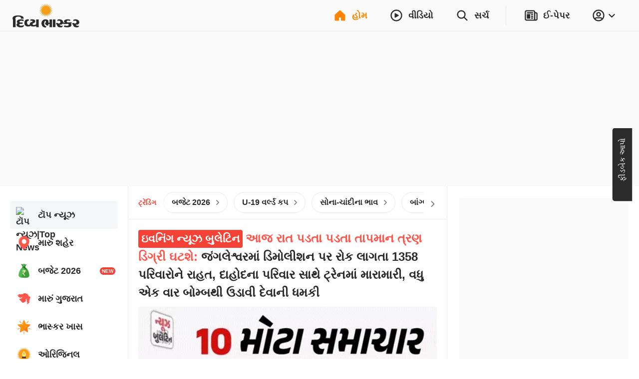

--- FILE ---
content_type: application/javascript; charset=utf-8
request_url: https://fundingchoicesmessages.google.com/f/AGSKWxXHsW2AMi0Ng9vC9ov3BYquDKHkJVkqEWa67ZJznQNUreKgTjAqaVQm24I48wtfcm-BJGEgc3eUp7li0sIbz4aiXbpUqSqZS9_dHqsrtY1-kTIsFejiIYs-CRm8bw0tkzVCnJL6NodxPm1YXfrUa6Hg7YhsJ1WcGjjGDcNQAYmlulox0tZ5WJf6LZZT/_?adformat=/smartAd?_336x850.-plugins-wppas-/advertisewithus_
body_size: -1286
content:
window['ebc81170-6b4c-4924-bed4-cc31454612db'] = true;

--- FILE ---
content_type: application/javascript; charset=utf-8
request_url: https://fundingchoicesmessages.google.com/f/AGSKWxVpTzaXAYDyv7MPDMzV9IgHyUDjQwAZgiUSJntou4WvG-_NchSxb91mOqwyOzfHQDTB9dw1iLUxD8CpPOLy_LZgWSte7Yh1-l0-3dOLFavi52rReree_-geaF0y0HZsTtNwZk55Ww==?fccs=W251bGwsbnVsbCxudWxsLG51bGwsbnVsbCxudWxsLFsxNzcwMDM1OTY1LDczMDAwMDAwMF0sbnVsbCxudWxsLG51bGwsW251bGwsWzddXSwiaHR0cHM6Ly93d3cuZGl2eWFiaGFza2FyLmNvLmluLyIsbnVsbCxbWzgsIkZmMFJHSFR1bjhJIl0sWzksImVuLVVTIl0sWzE5LCIyIl0sWzE3LCJbMF0iXSxbMjQsIiJdLFsyOSwiZmFsc2UiXV1d
body_size: -208
content:
if (typeof __googlefc.fcKernelManager.run === 'function') {"use strict";this.default_ContributorServingResponseClientJs=this.default_ContributorServingResponseClientJs||{};(function(_){var window=this;
try{
var RH=function(a){this.A=_.t(a)};_.u(RH,_.J);var SH=_.ed(RH);var TH=function(a,b,c){this.B=a;this.params=b;this.j=c;this.l=_.F(this.params,4);this.o=new _.eh(this.B.document,_.O(this.params,3),new _.Qg(_.Rk(this.j)))};TH.prototype.run=function(){if(_.P(this.params,10)){var a=this.o;var b=_.fh(a);b=_.Od(b,4);_.jh(a,b)}a=_.Sk(this.j)?_.be(_.Sk(this.j)):new _.de;_.ee(a,9);_.F(a,4)!==1&&_.G(a,4,this.l===2||this.l===3?1:2);_.Fg(this.params,5)&&(b=_.O(this.params,5),_.hg(a,6,b));return a};var UH=function(){};UH.prototype.run=function(a,b){var c,d;return _.v(function(e){c=SH(b);d=(new TH(a,c,_.A(c,_.Qk,2))).run();return e.return({ia:_.L(d)})})};_.Uk(8,new UH);
}catch(e){_._DumpException(e)}
}).call(this,this.default_ContributorServingResponseClientJs);
// Google Inc.

//# sourceURL=/_/mss/boq-content-ads-contributor/_/js/k=boq-content-ads-contributor.ContributorServingResponseClientJs.en_US.Ff0RGHTun8I.es5.O/d=1/exm=kernel_loader,loader_js_executable/ed=1/rs=AJlcJMwj_NGSDs7Ec5ZJCmcGmg-e8qljdw/m=web_iab_tcf_v2_signal_executable
__googlefc.fcKernelManager.run('\x5b\x5b\x5b8,\x22\x5bnull,\x5b\x5bnull,null,null,\\\x22https:\/\/fundingchoicesmessages.google.com\/f\/AGSKWxWMEHmXTfgreZ8mVXgcO46s9bMDZaj83BQxcxVf_7l50fFAYyjDNLSu_EVf5S8xgwWBtVuSoy7D0sE1V7uyGgc7lLiHrqUwp_MQF9VkgeuUQRyL1hUEQ7B8p764GYMSUP3QVzHo_g\\\\u003d\\\\u003d\\\x22\x5d,null,null,\x5bnull,null,null,\\\x22https:\/\/fundingchoicesmessages.google.com\/el\/AGSKWxWBHWutBfM9nOFAKRqJ-hdE0DVwtZFaGcKgltW7A7bj-aXX6wLbpMnHRMo9CZRh_cOHVmwsudlWfCd4KlpJKjVMnHcpOr7ZBZRVV8PtyPWct4WKJH7E-hJgICJmBZayy9RVputMYw\\\\u003d\\\\u003d\\\x22\x5d,null,\x5bnull,\x5b7\x5d\x5d\x5d,\\\x22divyabhaskar.co.in\\\x22,1,\\\x22en\\\x22,null,null,null,null,1\x5d\x22\x5d\x5d,\x5bnull,null,null,\x22https:\/\/fundingchoicesmessages.google.com\/f\/AGSKWxXTXwrKI4ymXO9a-qgpZzMkggHQ1KlUjg7CiT1D3-4_M10m4Cxz3CJ0wetMOGgjNBYP41aRVzWnNG7BoCzZ2_-F4uQab7Muv-ubJn8eSfPZlly7qcZkEaV7y3wPdSME_LkeUuyBEQ\\u003d\\u003d\x22\x5d\x5d');}